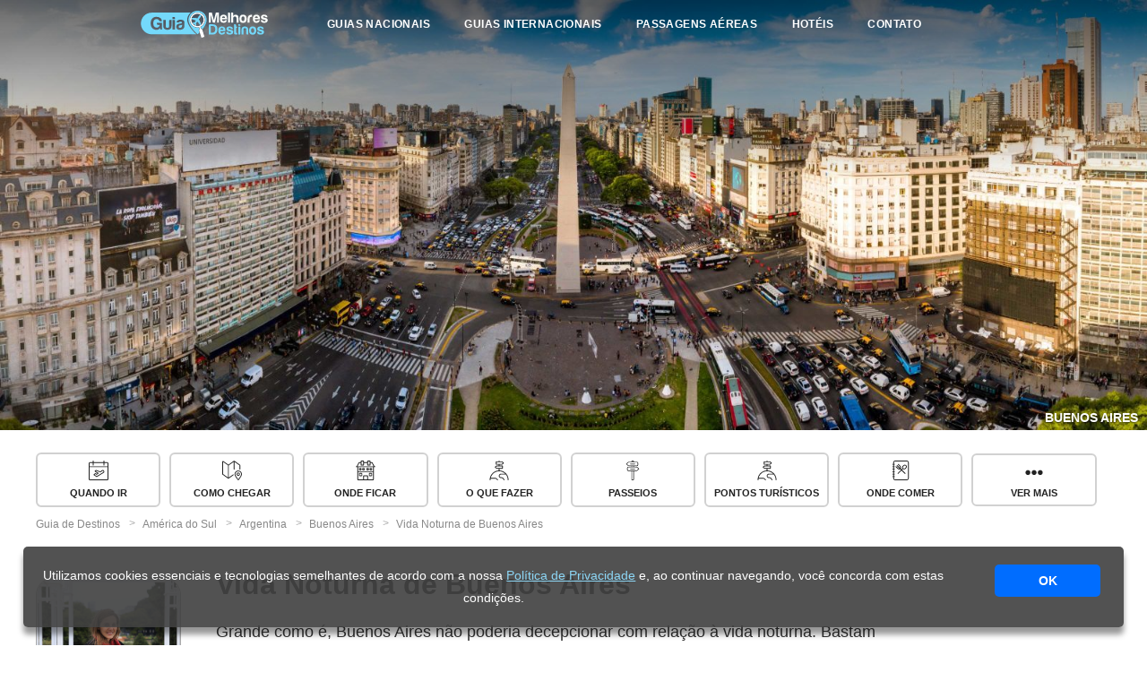

--- FILE ---
content_type: text/html; charset=utf-8
request_url: https://guia.melhoresdestinos.com.br/vida-noturna-buenos-aires.html
body_size: 12682
content:
<!doctype html>
<html lang="pt-BR">
<head>
    <meta charset="UTF-8">
    <meta name="thumbnail" content="https://imgmd.net/images/c_limit%2Cw_1600/v1/guia/1684263/buenos-aires-86-c.jpg" />
    <meta name="twitter:card" content="summary_large_image" />
    <meta name="twitter:site" content="@passagensaereas" />
    <meta property="article:publisher" content="https://www.facebook.com/melhoresdestinos/" />
    <meta property="og:locale" content="pt_BR" />
    <meta property="og:type" content="article" />
    <meta property="og:site_name" content="Guia Melhores Destinos" />
    <meta name="author" content="Camille Panzera">
    <meta property="article:modified_time" content="2026-01-27T14:57:43-03:00"/>
    <meta property="og:title" content="Vida noturna de Buenos Aires - lugares para curtir a noite!" />
    <meta property="og:description" content="Nossas dicas de onde curtir a noite em Buenos Aires e seus melhores pontos para aproveitar a vida noturna!" />
    <meta property="og:url" content="https://guia.melhoresdestinos.com.br/vida-noturna-buenos-aires.html"/>
    <meta property="og:image" content="https://imgmd.net/images/c_limit%2Cw_1600/v1/guia/1684263/buenos-aires-86-c.jpg" />
    <meta property="og:image:width" content="1600" />
    <meta property="og:image:height" content="840" />
    <meta property="og:image:type" content="image/jpeg" />

    <meta name="viewport" content="width=device-width, initial-scale=1.0">
    <meta name="robots" content="index, follow" />
    <meta name="googlebot" content="index, follow, max-snippet:-1, max-image-preview:large, max-video-preview:-1" />
    <meta name="bingbot" content="index, follow, max-snippet:-1, max-image-preview:large, max-video-preview:-1" />
    <title>Vida noturna de Buenos Aires - lugares para curtir a noite!</title>
    <link rel="canonical" href="https://guia.melhoresdestinos.com.br/vida-noturna-buenos-aires.html" />
    <meta name="description" content="Nossas dicas de onde curtir a noite em Buenos Aires e seus melhores pontos para aproveitar a vida noturna!" />
    <!--script src="https://apis.google.com/js/api:client.js"></script-->
    <script src="https://www.booking.com/affiliate/prelanding_sdk"></script>

    <meta name="csrf-param" content="authenticity_token" />
<meta name="csrf-token" content="3X74ak2R9Xwvfh0W3B7Om1bIFzOq4rawoXQeWLL-oLglCUVbu6IR_baz1CyLnTilJ197IsJaq9t8cQcRf2QUdg" />
    
    <link rel="stylesheet" href="/assets/frontend/slugs-1f86ebdde62c1d773ae99b8d5ebca6943bc6f17d7683fb1c1e58c2ae03f7c412.css" media="all" data-turbolinks-track="reload" />
    <script src="/assets/frontend/slugs-9e4c487912430ed94c31cd0419271193d3cbecec7e82989f4368031f577be2e0.js" data-turbolinks-track="reload"></script> <!-- AIzaSyBIqsddUXytGbKMS2dLMueJwTjdltSNR6c-->

    <link rel="icon" href="/assets/icon/favicon32.png" />
    <meta name="google-signin-client_id" content="882819474145-jbp2k7kno3aim52e0k0nm6k4upotjfqs.apps.googleusercontent.com">

    <script type="application/ld+json">{"@context":"https://schema.org","@type":"BreadcrumbList","itemListElement":[{"@type":"ListItem","position":1,"name":"Guia de Destinos","item":"https://guia.melhoresdestinos.com.br/"},{"@type":"ListItem","position":2,"name":"América do Sul","item":"https://guia.melhoresdestinos.com.br/categorias/america-sul-37-cat.html"},{"@type":"ListItem","position":3,"name":"Argentina","item":"https://guia.melhoresdestinos.com.br/categorias/argentina.html"},{"@type":"ListItem","position":4,"name":"Buenos Aires","item":"https://guia.melhoresdestinos.com.br/buenos-aires-argentina.html"},{"@type":"ListItem","position":5,"name":"Vida Noturna de Buenos Aires","item":"https://guia.melhoresdestinos.com.br/vida-noturna-buenos-aires.html"}]}</script>
 </head>
  <body>
    <header>
      <div class="header_wrapper header_interno" id="barra_header">
        <div class="hamburger" id="hamburger">
          <svg xmlns="https://www.w3.org/2000/svg" width="512" height="512" viewBox="0 0 459 459"><path d="M0 382.5h459v-51H0v51zM0 255h459v-51H0v51zM0 76.5v51h459v-51H0z" fill="#fff"></path></svg>
        </div>

        <div class="logo-gd">
          <a href="/" title="Guia de Destinos" rel="home">Guia de Destinos</a>
        </div>

        <style>
  #barra-app-md {
    display: none;
    position: fixed;
    top: 0; left: 0; width: 100%;
    background-color: #154194; color: white;
    align-items: center; justify-content: space-between;
    padding: 12px 20px; font-family: Arial, sans-serif;
    z-index: 9999; box-shadow: 0 2px 10px rgba(0,0,0,0.3);
    flex-direction: row;
  }

  #barra-app-md img { width: 50px; height: 50px; margin-right: 15px; }
  #barra-app-md .texto { font-size: 12px; }
  #barra-app-md .botao-baixar {
    background-color: #fff; color: #154194;
    padding: 10px 20px; text-decoration: none; font-weight: bold;
    border-radius: 8px; font-size: 16px; margin-left: 20px;
  }
  #barra-app-md .fechar {
    position: absolute; top: 0; left: 8px;
    cursor: pointer; font-size: 20px; font-weight: bold;
  }
</style>

<!-- HTML da barra -->
<div id="barra-app-md">
  <div style="display: flex; align-items: center;">
    <img src="/assets/icon/icone-app.png" alt="Ícone Melhores Destinos">
    <div class="texto">
      <strong style="font-size: 14px;">Baixe o nosso aplicativo!</strong><br>
      Instale nosso app grátis e nunca mais perca nenhuma promoção!
    </div>
  </div>

  <a href="https://app.adjust.com/1rjt3374" target="_blank" class="botao-baixar" onclick="fecharBarraApp()">Baixar</a>
  <span onclick="fecharBarraApp()" class="fechar">&times;</span>
</div>

<!-- JavaScript da barra -->
<script>
  function getURLParam(name) {
    return new URLSearchParams(window.location.search).get(name);
  }

  function setDestaquesMargin(active) {
    const destaques = document.querySelector('.destaques-home');
    if (!destaques) return;
    destaques.style.margin = active ? '0 auto 0' : '-88px auto 0';
  }

  function fecharBarraApp() {
    const barra = document.getElementById('barra-app-md');
    barra.style.display = 'none';

    // header volta ao normal (se você estiver usando esse empurrão)
    const header = document.querySelector('header');
    if (header) header.style.marginTop = '0px';

    // restaura a .destaques-home para -88px
    setDestaquesMargin(false);

    // salva por 30 dias
    const agora = Date.now();
    const expiraEm = agora + 30 * 24 * 60 * 60 * 1000;
    localStorage.setItem('ocultouBarraAppMDGuia', expiraEm);
  }

  document.addEventListener('DOMContentLoaded', function () {
    const barra = document.getElementById('barra-app-md');
    const inApp = getURLParam('in_app');
    const expiraEm = parseInt(localStorage.getItem('ocultouBarraAppMDGuia') || '0', 10);
    const agora = Date.now();

    if (inApp === 'true') { setDestaquesMargin(false); return; }
    if (expiraEm && agora < expiraEm) { setDestaquesMargin(false); return; }
    if (expiraEm && agora >= expiraEm) localStorage.removeItem('ocultouBarraAppMDGuia');

    if (window.innerWidth <= 768) {
      barra.style.display = 'flex';

      const header = document.querySelector('header');
      if (header) header.style.marginTop = barra.offsetHeight + 'px';

      setDestaquesMargin(true);
    } else {
      setDestaquesMargin(false);
    }

    window.addEventListener('resize', function () {
      if (window.innerWidth <= 768 && barra.style.display !== 'flex') {
        if (inApp !== 'true' && !(expiraEm && Date.now() < expiraEm)) {
          barra.style.display = 'flex';
          const header = document.querySelector('header');
          if (header) header.style.marginTop = barra.offsetHeight + 'px';
          setDestaquesMargin(true);
        }
      } else if (window.innerWidth > 768 && barra.style.display === 'flex') {
        barra.style.display = 'none';
        const header = document.querySelector('header');
        if (header) header.style.marginTop = '0px';
        setDestaquesMargin(false);
      }
    });
  });
</script>


        <ul id="itens-menu">
          <div id="menu-guide-mob">
            <h3 id="guia-name-menu"><a href="buenos-aires-argentina.html">Guia de Buenos Aires</a></h3>
          </div>
          <span id="fechar-lista" class="fechar_lista"><svg xmlns="https://www.w3.org/2000/svg" width="512" height="512" viewBox="0 0 357 357"><path d="M357 35.7L321.3 0 178.5 142.8 35.7 0 0 35.7l142.8 142.8L0 321.3 35.7 357l142.8-142.8L321.3 357l35.7-35.7-142.8-142.8z" fill="#fff"></path></svg></span>
          <li class="li-menu">
              <a href="/#destinos-nacionais">Guias Nacionais
                <!--i><svg xmlns="https://www.w3.org/2000/svg" width="32" height="32" viewBox="0 0 32 32">
                <path d="M32 11l-4-4-12 12-12-12-4 4 16 16 16-16z"></path>
                </svg></i-->
              </a>
          </li>
          <li class="li-menu">
              <a href="/#destinos-internacionais">Guias Internacionais
                <!--i><svg xmlns="https://www.w3.org/2000/svg" width="32" height="32" viewBox="0 0 32 32">
                <path d="M32 11l-4-4-12 12-12-12-4 4 16 16 16-16z"></path>
                </svg></i-->
              </a>
          </li>
          <li class="li-menu"><a href="https://www.melhoresdestinos.com.br/passagens-aereas" alt="Passagens Aéreas Baratas">Passagens Aéreas</a></li>
          <li class="li-menu"><a href="https://www.booking.com/?aid=336111&label=Guia-menu" rel="nofollow external noopener noreferrer" target="_blank" data-wpel-link="external">Hotéis</a></li>
          <li class="li-menu menu-contato"><a href="https://www.melhoresdestinos.com.br/contato-guia-de-destinos" data-wpel-link="internal">Contato</a></li>
        </ul>

        <div class="buscar-caixa">
            <a class="buscar-btn" id="bt-chamar-busca-textual" data-wpel-link="internal">
              <i class="fas fa-search"><svg xmlns="https://www.w3.org/2000/svg" width="40" height="40" viewBox="0 0 30.239 30.239"><path d="M20.194 3.46a11.85 11.85 0 0 0-16.734 0c-4.612 4.614-4.612 12.12 0 16.735 4.108 4.107 10.506 4.547 15.116 1.34a2.49 2.49 0 0 0 .676 1.254l6.718 6.718a2.5 2.5 0 0 0 3.535 0c.978-.978.978-2.56 0-3.535l-6.718-6.72a2.5 2.5 0 0 0-1.253-.674c3.21-4.61 2.77-11.008-1.34-15.118zm-2.12 14.614c-3.444 3.444-9.05 3.444-12.492 0a8.85 8.85 0 0 1 0-12.492 8.85 8.85 0 0 1 12.492 0c3.444 3.444 3.444 9.048 0 12.492z"></path></svg></i>
            </a>
        </div>
      </div>
    </header>

    <main>
        













<div class="page-subheader">
  <div class="capa-post">
    <!--img src=""-->
      <img src="https://imgmd.net/images/v1/guia/1684263/buenos-aires-86-c.jpg" srcset="
https://imgmd.net/images/c_limit%2Cw_3200/v1/guia/1684263/buenos-aires-86-c.jpg 3200w,
https://imgmd.net/images/c_limit%2Cw_1600/v1/guia/1684263/buenos-aires-86-c.jpg 1600w,
https://imgmd.net/images/c_limit%2Cw_1200/v1/guia/1684263/buenos-aires-86-c.jpg 1200w,
https://imgmd.net/images/c_limit%2Cw_800/v1/guia/1684263/buenos-aires-86-c.jpg 800w,
https://imgmd.net/images/c_limit%2Cw_520/v1/guia/1684263/buenos-aires-86-c.jpg 520w,
https://imgmd.net/images/c_limit%2Cw_260/v1/guia/1684263/buenos-aires-86-c.jpg 260w
" sizes="100vw" alt="" class="capa-post-bg" width="1950" height="732">

    <b id="post-name"><a href="buenos-aires-argentina.html">Buenos Aires</a></b>
  </div>
</div>

  <div class="posts-destaque largura_padrao" id="menu-guide">
    <ul>
            <li class="link-menu-guide">
              <svg><use xlink:href="/assets/symbol-defs.svg#icon-quando-ir"></use></svg>
              <a href="/quando-ir-buenos-aires-clima.html" alt="Quando ir a Buenos Aires" class="icon-quando-ir">Quando ir</a></li>
            <li class="link-menu-guide">
              <svg><use xlink:href="/assets/symbol-defs.svg#icon-viagem"></use></svg>
              <a href="/como-chegar-buenos-aires.html" alt="Como Chegar a Buenos Aires" class="icon-viagem">Como Chegar</a></li>
            <li class="link-menu-guide">
              <svg><use xlink:href="/assets/symbol-defs.svg#icon-onde-ficar"></use></svg>
              <a href="/onde-ficar-buenos-aires-argentina.html" alt="Onde Ficar em Buenos Aires - melhores hotéis por bairro" class="icon-onde-ficar">Onde Ficar</a></li>
            <li class="link-menu-guide">
              <svg><use xlink:href="/assets/symbol-defs.svg#icon-o-que-fazer"></use></svg>
              <a href="/o-que-fazer-buenos-aires-argentina.html" alt="O que fazer em Buenos Aires" class="icon-o-que-fazer">O que Fazer</a></li>
            <li class="link-menu-guide">
              <svg><use xlink:href="/assets/symbol-defs.svg#icon-bairros"></use></svg>
              <a href="/passeios-buenos-aires.html" alt="Passeios em Buenos Aires" class="icon-bairros">Passeios</a></li>
            <li class="link-menu-guide">
              <svg><use xlink:href="/assets/symbol-defs.svg#icon-o-que-fazer"></use></svg>
              <a href="/pontos-turisticos-buenos-aires.html" alt="Pontos Turísticos de Buenos Aires" class="icon-o-que-fazer">Pontos Turísticos</a></li>
            <li class="link-menu-guide">
              <svg><use xlink:href="/assets/symbol-defs.svg#icon-onde-comer"></use></svg>
              <a href="/onde-comer-buenos-aires-restaurantes.html" alt="Onde Comer em Buenos Aires" class="icon-onde-comer">Onde Comer</a></li>
            <li class="link-menu-guide" id="view-more-bt">
              <svg><use xlink:href="/assets/symbol-defs.svg#icon-more"></use></svg>
              Ver mais</li>
            <li class="link-menu-guide link-menu-guide-extra">
              <svg><use xlink:href="/assets/symbol-defs.svg#icon-dicas"></use></svg>
              <a href="/aluguel-apartamento-buenos-aires-86-905-p.html" alt="Aluguel de Apartamento em Buenos Aires" class="icon-dicas">Apartamentos</a></li>
            <li class="link-menu-guide link-menu-guide-extra">
              <svg><use xlink:href="/assets/symbol-defs.svg#icon-dicas"></use></svg>
              <a href="/dicas-buenos-aires-argentina.html" alt="Dicas de Buenos Aires" class="icon-dicas">Dicas</a></li>
            <li class="link-menu-guide link-menu-guide-extra">
              <svg><use xlink:href="/assets/symbol-defs.svg#icon-dicas"></use></svg>
              <a href="/bairros-buenos-aires-86-903-p.html" alt="Bairros de Buenos Aires" class="icon-dicas">Bairros</a></li>
            <li class="link-menu-guide link-menu-guide-extra">
              <svg><use xlink:href="/assets/symbol-defs.svg#icon-noite"></use></svg>
              <a href="/vida-noturna-buenos-aires.html" alt="Vida Noturna de Buenos Aires" class="icon-noite">Vida Noturna</a></li>
            <li class="link-menu-guide link-menu-guide-extra">
              <svg><use xlink:href="/assets/symbol-defs.svg#icon-quando-ir"></use></svg>
              <a href="/atividades-em-buenos-aires.html" alt="Atividades em Buenos Aires" class="icon-quando-ir">Atividades</a></li>
            <li class="link-menu-guide link-menu-guide-extra">
              <svg><use xlink:href="/assets/symbol-defs.svg#icon-onibus"></use></svg>
              <a href="/transportes-buenos-aires-86-748-p.html" alt="Transportes em Buenos Aires" class="icon-onibus">Transportes</a></li>
            <li class="link-menu-guide link-menu-guide-extra">
              <svg><use xlink:href="/assets/symbol-defs.svg#icon-compras"></use></svg>
              <a href="/compras-buenos-aires-86-753-p.html" alt="Compras em Buenos Aires" class="icon-compras">Compras</a></li>
            <li class="link-menu-guide link-menu-guide-extra">
              <svg><use xlink:href="/assets/symbol-defs.svg#icon-bairros"></use></svg>
              <a href="/roteiro-buenos-aires.html" alt="Roteiro em Buenos Aires" class="icon-bairros">Roteiros</a></li>
            <li class="link-menu-guide link-menu-guide-extra">
              <svg><use xlink:href="/assets/symbol-defs.svg#icon-dinheiro"></use></svg>
              <a href="/que-moeda-levar-argentina.html" alt="Que moeda levar para a Argentina - pesos, dólar, cartão? [2026]" class="icon-dinheiro">Dinheiro</a></li>
    </ul>
  </div>
  <div class="breadcrumbs" id="breadcrumbs">
  <ul class="crumb-nav">
      <li id="crumb1" class="crumb1">
        <a href="/">
          <span>Guia de Destinos</span>
        </a>
      </li>
          <li id="crumb1" class="crumb1">
                <a href="/categorias/america-sul-37-cat.html">
                  <span>América do Sul</span>
</a>          </li>
          <li id="crumb1" class="crumb1">
                <a href="/categorias/argentina.html">
                  <span>Argentina</span>
</a>          </li>
          <li id="crumb1" class="crumb1">
                <a href="/buenos-aires-argentina.html">
                  <span>Buenos Aires</span>
</a>          </li>
          <li id="crumb1" class="crumb4">
                <a href="/vida-noturna-buenos-aires.html">
                  <span>Vida Noturna de Buenos Aires</span>
</a>          </li>
  </ul>
</div>


     <div class="largura_padrao conteudo-post">
        <div class="author-profile">
              <img src="https://imgmd.net/images/v1/guia/1699205/camille-panzera.jpg" srcset="
https://imgmd.net/images/c_limit%2Cw_2400/v1/guia/1699205/camille-panzera.jpg 2400w, 
https://imgmd.net/images/c_limit%2Cw_1600/v1/guia/1699205/camille-panzera.jpg 1600w,
https://imgmd.net/images/c_limit%2Cw_1200/v1/guia/1699205/camille-panzera.jpg 1200w,
https://imgmd.net/images/c_limit%2Cw_800/v1/guia/1699205/camille-panzera.jpg 800w,
https://imgmd.net/images/c_limit%2Cw_520/v1/guia/1699205/camille-panzera.jpg 520w,
https://imgmd.net/images/c_limit%2Cw_260/v1/guia/1699205/camille-panzera.jpg 260w
" sizes="(min-width: 2000px) 1640px, (min-width: 600px) 820px, 754px" loading="lazy" alt="">


            <b>Camille Panzera</b>
            <i>Entusiasta da fotografia, curiosa por outros idiomas, culturas, costumes e histórias!☺️</i>

        </div>
    <div class="post-body">
      <h1>Vida Noturna de Buenos Aires</h1>
        <p>Grande como é, Buenos Aires não poderia decepcionar com relação à vida noturna. Bastam algumas horas depois do sol se despedir e uma pequena voltinha pela cidade que se entende, porque o destino é completo. Detentora de uma das melhores noites da América do Sul, os argentinos provam que na capital do tango sempre é tempo de se divertir. São bares e restaurantes para todos os gostos, além de lugares mais animados - como os excelentes shows de tango, milongas e as boates. Uma coisa é certa: quem diz que não há muito para fazer à noite em Buenos Aires não conheceu o lugar como deveria. </p><h2 class="p1">Shows de Tango em Buenos Aires </h2><p class="p1">Como são inúmeras as casas de <strong>tango em Buenos Aires</strong>, fica difícil escolher qual conhecer. É comum as casas de tango oferecerem um jantar e, em seguida, um show de tango, que é, de fato, o momento principal da noite. </p><p class="p1">As casas mais famosas são caras, mas pagar pouco não significa menos diversão. Quem busca um bom jantar com show de respeito pode conhecer o <a href="https://guia.melhoresdestinos.com.br/el-querandi-86-1644-l.html">El Querandí</a>; quem prefere algo mais barato pode apostar no <a href="https://guia.melhoresdestinos.com.br/centro-cultural-borges-86-1645-l.html">Centro Cultural Borges</a> ou no show do <a href="https://guia.melhoresdestinos.com.br/gran-cafe-tortoni-86-1496-l.html">Café Tortoni</a>. Para um show mais teatral e ao estilo Broadway, vá ao <a href="https://guia.melhoresdestinos.com.br/senor-tango-86-2086-l.html">Señor Tango</a> que é uma ótima pedida. </p><ul>
<li><a data-wpel-link="external" href="https://www.civitatis.com/br/buenos-aires/espetaculo-tango-porteno/?aid=102272&amp;cmp=GUIA_posts-Buenos_Aires-vida_noturna_buenos_aires-10004__" rel="nofollow external noopener noreferrer" target="_blank">Show do Tango Porteño</a></li>
<li><a data-wpel-link="external" href="https://www.civitatis.com/br/buenos-aires/espetaculo-madero-tango/?aid=102272&amp;cmp=GUIA_posts-Buenos_Aires-vida_noturna_buenos_aires-10004__" rel="nofollow external noopener noreferrer" target="_blank">Show de tango no Madero Tango</a></li>
<li><a data-wpel-link="external" href="https://www.civitatis.com/br/buenos-aires/espetaculo-tango-cafe-angelitos/?aid=102272&amp;cmp=GUIA_posts-Buenos_Aires-vida_noturna_buenos_aires-10004__" rel="nofollow external noopener noreferrer" target="_blank">Espetáculo de tango no Café de Los Angelitos</a></li>
<li><a data-wpel-link="external" href="https://www.civitatis.com/br/buenos-aires/espetaculo-rojo-tango/?aid=102272&amp;cmp=GUIA_posts-Buenos_Aires-vida_noturna_buenos_aires-10004__" rel="nofollow external noopener noreferrer" target="_blank">Show no Rojo Tango</a></li>
<li><a data-wpel-link="external" href="https://www.civitatis.com/br/buenos-aires/espetaculo-tango-querandi/?aid=102272&amp;cmp=GUIA_posts-Buenos_Aires-vida_noturna_buenos_aires-10004__" rel="nofollow external noopener noreferrer" target="_blank">Espetáculo de tango + jantar no El Querandí</a></li>
<li><a data-wpel-link="external" href="https://www.civitatis.com/br/buenos-aires/espetaculo-tango-viejo-almacen/?aid=102272&amp;cmp=GUIA_posts-Buenos_Aires-vida_noturna_buenos_aires-10004__" rel="nofollow external noopener noreferrer" target="_blank">Show de tango no El Viejo Almacén</a></li>
</ul><p>Patrimônio da humanidade, o tango sempre tem vez em Buenos Aires. Para muitos, o ritmo é apenas um dos programas obrigatórios a se fazer numa viagem; para outros, é a contemplação de um ritmo que mistura difíceis movimentos de dança a sensualidade e tristeza. Independentemente da opinião, o tango é a alma portenha; não há como ignorar sua presença. Seja num show mais turístico ou nas milongas (lugares onde os locais se reúnem para dançar), não deixe de ter contato com o som que é a marca do país. Vá, conheça e se encante com o tango - apenas esteja preparado para gastar bons pesos, caso escolha casas de shows renomadas. </p><h3>Milongas em Buenos Aires</h3><p>Se quiser aprender a dançar um tango e ver a dança sendo praticada por pessoas "normais", vá ao <strong>La Catedral</strong>, uma milonga que fica em um lugar bem diferente e que pode render uma boa noite ou então ao <strong>La Vitura</strong>, outra opção bem legal para curtir a noite em Buenos Aires!</p><p><img src="https://imgmd.net/images/v1/guia/3290695/vida-noturna-de-buenos-aires.jpg" style="width: 300px;" class="fr-fic fr-dib foto_grande" data-strupload_type="froala" data-strupload_data='{"id":"3290695.jpg","storage":"store","metadata":{"size":797268,"filename":"noite-buenos-aires.jpeg","mime_type":"image/jpeg","width":2400,"height":1800}}' data-strpublic_id="7375d0e5f4bf28168b9f3bdfa71c768d" data-strmedia_id="3290695" srcset="https://imgmd.net/images/c_limit%2Cw_2400/v1/guia/3290695/vida-noturna-de-buenos-aires.jpg 2400w, https://imgmd.net/images/c_limit%2Cw_1600/v1/guia/3290695/vida-noturna-de-buenos-aires.jpg 1600w, https://imgmd.net/images/c_limit%2Cw_1200/v1/guia/3290695/vida-noturna-de-buenos-aires.jpg 1200w, https://imgmd.net/images/c_limit%2Cw_800/v1/guia/3290695/vida-noturna-de-buenos-aires.jpg 800w, https://imgmd.net/images/c_limit%2Cw_520/v1/guia/3290695/vida-noturna-de-buenos-aires.jpg 520w, https://imgmd.net/images/c_limit%2Cw_260/v1/guia/3290695/vida-noturna-de-buenos-aires.jpg 260w" alt="Vida Noturna de Buenos Aires" sizes="(min-width: 2000px) 1640px, (min-width: 600px) 820px, 754px" loading="lazy"><br></p><h2>Bares em Buenos Aires - o melhor jeito de fechar a noite em Buenos Aires</h2><p class="p1">Para um happy hour em Buenos Aires, a região de Puerto Madero é bem legal, mas para curtir a noite mesmo, nossa dica é Palermo. Aos que pretendem ter um pouquinho de tudo no mesmo lugar, a <strong>Plaza Serrano</strong>, em Palermo, é um dos melhores pontos da cidade, cheia de bares, restaurantes e boates, perfeita para todo tipo de público. </p><p class="p1">Outras opções de bares que também são legais e ficam em Palermo são o <strong>Carnal Bar</strong>, com decoração intimista e aconchegante, o <strong>Bar 878</strong>, o <strong>CoChinChina Bar</strong> (que já elencou listas como um dos melhores do mundo) e também o <strong>Tres Monos</strong>, que faz um super sucesso. O restaurante <strong>Niño Gordo</strong>, com seu ambiente descontraído, é outra ótima pedida para beber e comer em Palermo.</p><p class="p1">Um dos bares mais bacanas de Palermo é o <strong>Frank's Bar</strong>, que fica completamente escondido e só permite acesso àqueles que tem uma "senha", relembrando os tempos de lei seca, em que a venda álcool era proibida - você pode descobrir a senha através das redes sociais do bar Outra opção na mesma pegada é a <strong>Florería Atlântico</strong>, na Recoleta, cujo acesso é feito por meio de uma floricultura. </p><p class="p1">Quem quiser conhecer um resto-bar super descolado pode apostar no<strong> Milion</strong>, e jantar curtindo um visual para as estrelas, ou ir ao <strong>Gran Bar Danzón</strong>, que além do ambiente elegante tem menu com drinks lindíssimos! </p><p class="p1"><span class="fr-img-caption fr-fic fr-dib foto_grande"><span class="fr-img-wrap"><img src="https://imgmd.net/images/v1/guia/3290696/vida-noturna-de-buenos-aires.jpg" style="width: 300px;" class="fr-fic fr-dib foto_grande" data-strupload_type="froala" data-strupload_data='{"id":"3290696.jpg","storage":"store","metadata":{"size":1021640,"filename":"noite-buenos-aires-bares-2 .jpeg","mime_type":"image/jpeg","width":2400,"height":1800}}' data-strpublic_id="bfed7eba68f7d01f49b20039cf15bc46" data-strmedia_id="3290696" srcset="https://imgmd.net/images/c_limit%2Cw_2400/v1/guia/3290696/vida-noturna-de-buenos-aires.jpg 2400w, https://imgmd.net/images/c_limit%2Cw_1600/v1/guia/3290696/vida-noturna-de-buenos-aires.jpg 1600w, https://imgmd.net/images/c_limit%2Cw_1200/v1/guia/3290696/vida-noturna-de-buenos-aires.jpg 1200w, https://imgmd.net/images/c_limit%2Cw_800/v1/guia/3290696/vida-noturna-de-buenos-aires.jpg 800w, https://imgmd.net/images/c_limit%2Cw_520/v1/guia/3290696/vida-noturna-de-buenos-aires.jpg 520w, https://imgmd.net/images/c_limit%2Cw_260/v1/guia/3290696/vida-noturna-de-buenos-aires.jpg 260w" alt="Vida Noturna de Buenos Aires" sizes="(min-width: 2000px) 1640px, (min-width: 600px) 820px, 754px" loading="lazy"><span class="fr-inner" data-lt-tmp-id="lt-852063" spellcheck="false" data-gramm="false">Niño Gordo</span></span></span></p><blockquote><p class="p1">Se você busca por um ambiente menos informal e quer apenas jantar em Buenos Aires, confira aqui as nossas dicas de <a href="https://guia.melhoresdestinos.com.br/onde-comer-buenos-aires-86-752-p.html">onde comer em Buenos Aires</a>!</p></blockquote><h2 class="p1">Fuerza Bruta, um show incrível em Buenos Aires</h2><p class="p1">Se não curte tango e ou quer ter uma experiência diferente de tudo que você já viu, assista ao espetáculo <a href="https://www.civitatis.com/br/buenos-aires/espetaculo-aven-fuerza-bruta?aid=102272&amp;cmp=GUIA_posts-Buenos_Aires-vida_noturna_buenos_aires-10004__" rel="nofollow" target="_blank">Fuerza Bruta</a>. Um show interativo, diferente, em que o público participa dos acontecimentos e vive tudo de muito pertinho.</p><p class="p1">Qualquer que seja o local escolhido para passar a noite em Buenos Aires, tenha em mente que os portenhos adoram esse momento do dia. A noite pode começar com um jantar, continuar com algumas bebidas em um ou dois bares e terminar em grande estilo numa boate, basta ter pique para tudo isso. O agito dos argentinos começa tarde, lá pelas 23h, e termina mais tarde ainda, com o sol já nascendo. </p><div class="snippet_tag no_style" id="27">
<h3>Confira aqui os 5 hotéis em Buenos Aires mais reservados por nossos leitores:</h3>

<ul>
<li class="link-list"><a rel="nofollow" target="_blank" href="https://www.booking.com/hotel/ar/grand-brizo.html?aid=336111&amp;label=GUIA_snippets_lista_outros-Buenos_Aires-vida_noturna_buenos_aires-10004__&amp;lang=pt-br">Hotel Grand Brizo Buenos Aires
</a></li>
<li class="link-list"><a rel="nofollow" target="_blank" href="https://www.booking.com/hotel/ar/dazzler-tower-san-telmo.html?aid=336111&amp;label=GUIA_snippets_lista_outros-Buenos_Aires-vida_noturna_buenos_aires-10004__&amp;lang=pt-br">HTL City Baires
</a></li>
<li class="link-list"><a rel="nofollow" target="_blank" href="https://www.booking.com/hotel/ar/tango-de-mayo.html?aid=336111&amp;label=GUIA_snippets_lista_outros-Buenos_Aires-vida_noturna_buenos_aires-10004__&amp;lang=pt-br">Tango de Mayo Hotel
</a></li>
<li class="link-list"><a rel="nofollow" target="_blank" href="https://www.booking.com/hotel/ar/suipacha-suites.html?aid=336111&amp;label=GUIA_snippets_lista_outros-Buenos_Aires-vida_noturna_buenos_aires-10004__&amp;lang=pt-br">Alquileres Temporarios by CLH Rentals
</a></li>
<li class="link-list"><a rel="nofollow" target="_blank" href="https://www.booking.com/hotel/ar/nh-city.html?aid=336111&amp;label=GUIA_snippets_lista_outros-Buenos_Aires-vida_noturna_buenos_aires-10004__&amp;lang=pt-br">NH City Buenos Aires
</a></li>
</ul>
</div>
    </div>
  </div>
  <!--div class="guide_activities">
    <strong><h4></h4></strong>
    <link rel="stylesheet" href="/assets/activities-list.css" type="text/css" media="all" />
    <div id="activities-list-id" class="activities-list">
    </div>
  </div-->
<div class="post-places-hotels">
      <ul class="grid-list-local">
                <li class="local-card">        
                <div class="bg-capa-local-lista" style="background: url(https://imgmd.net/images/v1/guia/3320755/cafe-tortoni-buenos-aires.jpg); background-size: cover; background-position: center;">
                </div>

            <div class="place-details">
                <h3><a href="/cafe-tortoni-buenos-aires.html">Café Tortoni</a></h3>
                        Aberto em 1858, o Café Tortoni é a mais antiga cafeteria de Buenos Aires. O charmoso lugar com decoração antiga se tornou um emblema da cidade, e hoje é um super atrativo...

            </div>
    </li>
                <li class="local-card">        
                <div class="bg-capa-local-lista" style="background: url(https://imgmd.net/images/v1/guia/1568865/el-querandi-buenos-aires.jpg); background-size: cover; background-position: center;">
                </div>

            <div class="place-details">
                <h3><a href="/el-querandi-buenos-aires.html">El Querandí</a></h3>
                        O El Querandí é uma casa de tango tradicional em Buenos Aires que funciona em um casarão com mais de 90 anos. É um dos melhores lugares da cidade para conhecer um show de tango...

            </div>
    </li>
                <li class="local-card">        
                <div class="bg-capa-local-lista" style="background: url(https://imgmd.net/images/v1/guia/1569576/fuerza-bruta-argentina.jpg); background-size: cover; background-position: center;">
                </div>

            <div class="place-details">
                <h3><a href="/fuerza-bruta-argentina.html">Fuerza Bruta</a></h3>
                        O Fuerza Bruta é um espetáculo memorável para conhecer em Buenos Aires. Criado por uma companhia argentina, o espetáculo é moderno, jovem e oferece uma experiência bastante...

            </div>
    </li>
                <li class="local-card">        
                <div class="bg-capa-local-lista" style="background: url('/assets/foto-local-default.png'); background-size: cover; background-position: center;"></div>

            <div class="place-details">
                <h3><a href="/madero-tango-em-buenos-aires.html">Madero Tango</a></h3>
                        O Madero Tango é uma famosa casa de tango localizada em Puerto Madero, um dos bairros sofisticados de Buenos Aires, Argentina. A é conhecida por oferecer uma experiência...

            </div>
    </li>
                <li class="local-card">        
                <div class="bg-capa-local-lista" style="background: url('/assets/foto-local-default.png'); background-size: cover; background-position: center;"></div>

            <div class="place-details">
                <h3><a href="/palacio-tango-em-buenos-aires.html">Palácio Tango</a></h3>
                        O Palácio Tango é uma das casas de tango mais icônicas e tradicionais de Buenos Aires, oferecendo aos visitantes uma autêntica experiência cultural na capital argentina. Situado...

            </div>
    </li>
                <li class="local-card">        
                <div class="bg-capa-local-lista" style="background: url(https://imgmd.net/images/v1/guia/3320782/plaza-serrano-buenos-aires.jpg); background-size: cover; background-position: center;">
                </div>

            <div class="place-details">
                <h3><a href="/plaza-serrano-buenos-aires.html">Plaza Serrano</a></h3>
                        A Plaza Serrano é uma das atrações do bairro de Palermo, conhecido por seu estilo boêmio e sua animação, que ganha o gosto dos moradores locais e visitantes quando querem...

            </div>
    </li>
                <li class="local-card">        
                <div class="bg-capa-local-lista" style="background: url(https://imgmd.net/images/v1/guia/1569210/senor-tango-buenos-aires.jpg); background-size: cover; background-position: center;">
                </div>

            <div class="place-details">
                <h3><a href="/senor-tango-buenos-aires.html">Señor Tango</a></h3>
                        Considerada uma das melhores casas de tango de Buenos Aires, o Señor Tango oferece um espetáculo inesquecível e muito emocionante. O show é envolvente do início ao fim,...

            </div>
    </li>
                <li class="local-card">        
                <div class="bg-capa-local-lista" style="background: url('/assets/foto-local-default.png'); background-size: cover; background-position: center;"></div>

            <div class="place-details">
                <h3><a href="/tango-porteno-buenos-aires.html">Tango Porteño</a></h3>
                        O Tango Porteño é um dos lugares mais renomados de Buenos Aires para apreciar o tango. O local é bastante conhecido pelo espetáculo grandioso e cheio de efeitos visuais, além de...

            </div>
    </li>
      </ul>
</div>

<div class="posts-destaque largura_padrao posts-destaque-final" id="menu-guide">

  <h3>Veja tudo sobre Buenos Aires</h3>

  <ul>
          <li class="link-menu-guide">
            <svg><use xlink:href="/assets/symbol-defs.svg#icon-quando-ir"></use></svg>
            <a href="/quando-ir-buenos-aires-clima.html" alt="Quando ir a Buenos Aires" class="icon-quando-ir">Quando ir</a>
          </li>
          <li class="link-menu-guide">
            <svg><use xlink:href="/assets/symbol-defs.svg#icon-viagem"></use></svg>
            <a href="/como-chegar-buenos-aires.html" alt="Como Chegar a Buenos Aires" class="icon-viagem">Como Chegar</a>
          </li>
          <li class="link-menu-guide">
            <svg><use xlink:href="/assets/symbol-defs.svg#icon-onde-ficar"></use></svg>
            <a href="/onde-ficar-buenos-aires-argentina.html" alt="Onde Ficar em Buenos Aires - melhores hotéis por bairro" class="icon-onde-ficar">Onde Ficar</a>
          </li>
          <li class="link-menu-guide">
            <svg><use xlink:href="/assets/symbol-defs.svg#icon-o-que-fazer"></use></svg>
            <a href="/o-que-fazer-buenos-aires-argentina.html" alt="O que fazer em Buenos Aires" class="icon-o-que-fazer">O que Fazer</a>
          </li>
          <li class="link-menu-guide">
            <svg><use xlink:href="/assets/symbol-defs.svg#icon-bairros"></use></svg>
            <a href="/passeios-buenos-aires.html" alt="Passeios em Buenos Aires" class="icon-bairros">Passeios</a>
          </li>
          <li class="link-menu-guide">
            <svg><use xlink:href="/assets/symbol-defs.svg#icon-o-que-fazer"></use></svg>
            <a href="/pontos-turisticos-buenos-aires.html" alt="Pontos Turísticos de Buenos Aires" class="icon-o-que-fazer">Pontos Turísticos</a>
          </li>
          <li class="link-menu-guide">
            <svg><use xlink:href="/assets/symbol-defs.svg#icon-onde-comer"></use></svg>
            <a href="/onde-comer-buenos-aires-restaurantes.html" alt="Onde Comer em Buenos Aires" class="icon-onde-comer">Onde Comer</a>
          </li>
          <li class="link-menu-guide">
            <svg><use xlink:href="/assets/symbol-defs.svg#icon-dicas"></use></svg>
            <a href="/aluguel-apartamento-buenos-aires-86-905-p.html" alt="Aluguel de Apartamento em Buenos Aires" class="icon-dicas">Apartamentos</a>
          </li>
          <li class="link-menu-guide">
            <svg><use xlink:href="/assets/symbol-defs.svg#icon-dicas"></use></svg>
            <a href="/dicas-buenos-aires-argentina.html" alt="Dicas de Buenos Aires" class="icon-dicas">Dicas</a>
          </li>
          <li class="link-menu-guide">
            <svg><use xlink:href="/assets/symbol-defs.svg#icon-dicas"></use></svg>
            <a href="/bairros-buenos-aires-86-903-p.html" alt="Bairros de Buenos Aires" class="icon-dicas">Bairros</a>
          </li>
          <li class="link-menu-guide">
            <svg><use xlink:href="/assets/symbol-defs.svg#icon-noite"></use></svg>
            <a href="/vida-noturna-buenos-aires.html" alt="Vida Noturna de Buenos Aires" class="icon-noite">Vida Noturna</a>
          </li>
          <li class="link-menu-guide">
            <svg><use xlink:href="/assets/symbol-defs.svg#icon-quando-ir"></use></svg>
            <a href="/atividades-em-buenos-aires.html" alt="Atividades em Buenos Aires" class="icon-quando-ir">Atividades</a>
          </li>
          <li class="link-menu-guide">
            <svg><use xlink:href="/assets/symbol-defs.svg#icon-onibus"></use></svg>
            <a href="/transportes-buenos-aires-86-748-p.html" alt="Transportes em Buenos Aires" class="icon-onibus">Transportes</a>
          </li>
          <li class="link-menu-guide">
            <svg><use xlink:href="/assets/symbol-defs.svg#icon-compras"></use></svg>
            <a href="/compras-buenos-aires-86-753-p.html" alt="Compras em Buenos Aires" class="icon-compras">Compras</a>
          </li>
          <li class="link-menu-guide">
            <svg><use xlink:href="/assets/symbol-defs.svg#icon-bairros"></use></svg>
            <a href="/roteiro-buenos-aires.html" alt="Roteiro em Buenos Aires" class="icon-bairros">Roteiros</a>
          </li>
          <li class="link-menu-guide">
            <svg><use xlink:href="/assets/symbol-defs.svg#icon-dinheiro"></use></svg>
            <a href="/que-moeda-levar-argentina.html" alt="Que moeda levar para a Argentina - pesos, dólar, cartão? [2026]" class="icon-dinheiro">Dinheiro</a>
          </li>
  </ul>
</div>

<div class="bc-final">
  <div class="breadcrumbs" id="breadcrumbs">
  <ul class="crumb-nav">
      <li id="crumb1" class="crumb1">
        <a href="/">
          <span>Guia de Destinos</span>
        </a>
      </li>
          <li id="crumb1" class="crumb1">
                <a href="/categorias/america-sul-37-cat.html">
                  <span>América do Sul</span>
</a>          </li>
          <li id="crumb1" class="crumb1">
                <a href="/categorias/argentina.html">
                  <span>Argentina</span>
</a>          </li>
          <li id="crumb1" class="crumb1">
                <a href="/buenos-aires-argentina.html">
                  <span>Buenos Aires</span>
</a>          </li>
          <li id="crumb1" class="crumb4">
                <a href="/vida-noturna-buenos-aires.html">
                  <span>Vida Noturna de Buenos Aires</span>
</a>          </li>
  </ul>
</div>

</div>

<div class="mfp-wrap mfp-gallery" id="md-gallery" tabindex="-1" style="overflow: hidden auto;">
  <div class="mfp-container mfp-image-holder">
    <div class="mfp-content">
      <div class="mfp-figure">
        <button title="Fechar" type="button" class="mfp-close" id="mdg-fechar">×</button>
        <img class="mfp-img toggle-content" id="mdg-img" src="" style="max-height: 882px;">
      </div>
    </div>
    <button title="Anterior" type="button" id="mdg-anterior" class="mfp-arrow mfp-arrow-left mfp-prevent-close"></button>
    <button title="Próxima" type="button" id="mdg-proximo" class="mfp-arrow mfp-arrow-right mfp-prevent-close"></button>
  </div>
</div>

<script>
    document.addEventListener("DOMContentLoaded", function(event) {


    });
</script>

    </main>


<footer class="site-footer">

        <div class="footer-md-e-guia">
          <div class="footer-logo-guia">
            <a href="/" title="Guia de Destinos" rel="home">Guia de Destinos</a>
            <p>
            O Guia de Destinos foi lançado em 2012 e é um dos sites mais completos e visitados sobre turismo na internet brasileira. Aqui você encontra guias gratuitos dos principais destinos e cidades dos cinco continentes, com informações importantes, fotos e dicas inéditas para a sua viagem! Todos os nossos guias são inéditos e produzidos com exclusividade por nossa equipe.</p>
          </div>
          <div class="footer-logo-md">
            <a href="https://www.melhoresdestinos.com.br/" title="Melhores Destinos">Melhores Destinos</a>
            <p>
            O Guia de Destinos é parte do Melhores Destinos, o maior site de promoções de passagens aéreas e viagens do Brasil. Todos os dias nossa equipe pesquisa milhares de tarifas e alerta nossos leitores sempre que encontra alguma oportunidade de viajar barato, além das principais notícias e dicas de viagem.</p>
          </div>

        </div>


        <div class="footer-menu-md">
          <a href="https://www.melhoresdestinos.com.br/sobre-o-melhores-destinos">Sobre</a>
          <a href="https://www.melhoresdestinos.com.br/equipe">Equipe</a>
          <a href="https://www.melhoresdestinos.com.br/anuncie">Anuncie</a>
          <a href="https://www.melhoresdestinos.com.br/contato-guia-de-destinos">Contato</a>
          <a href="https://www.melhoresdestinos.com.br/politica-de-privacidade">Privacidade</a>
        </div>
        <div class="footer-redes-md">
          <a target="_blank" href="https://facebook.com/melhoresdestinos">
            <div class="bola-social">
              <svg class="icone-botoes-rodape"><use xlink:href="/assets/symbol-defs-comum.svg#icon-facebook"></use></svg>
            </div>
          </a>
          <a target="_blank" href="https://twitter.com/passagensaereas">
            <div class="bola-social">
              <svg class="icone-botoes-rodape"><use xlink:href="/assets/symbol-defs-comum.svg#icon-twitter"></use></svg>
            </div>
          </a>
          <a target="_blank" href="https://instagram.com/melhoresdestinos">
            <div class="bola-social">
              <svg class="icone-botoes-rodape"><use xlink:href="/assets/symbol-defs-comum.svg#icon-instagram"></use></svg>
            </div>
          </a>
          <a target="_blank" href="https://instagram.com/melhoresdestinos_guia">
            <div class="bola-social">
              <svg class="icone-botoes-rodape"><use xlink:href="/assets/symbol-defs-comum.svg#icon-instagram"></use></svg>
            </div>
          </a>
          <a target="_blank" href="https://youtube.com/melhoresdestinos">
            <div class="bola-social">
              <svg class="icone-botoes-rodape"><use xlink:href="/assets/symbol-defs-comum.svg#icon-youtube"></use></svg>
            </div>
          </a>
          <a target="_blank" href="https://www.melhoresdestinos.com.br/feed/rss">
            <div class="bola-social">
              <svg class="icone-botoes-rodape"><use xlink:href="/assets/symbol-defs-comum.svg#icon-rss"></use></svg>
            </div>
          </a>

              <br class="clear">
        </div>

        <div class="footer-copyright">
          <p>Copyright © 2008 - 2022 · Guia de Destinos · Guias grátis produzidos pela equipe do Melhores Destinos · <a href="https://www.melhoresdestinos.com.br/politica-de-privacidade" data-wpel-link="internal" rel="follow">Política de Privacidade</a></p>
        </div>
      </footer>





    <div class="banner-lgpd-container" id="banner-lgpd" style="display:none">
      <div class="banner-lgpd-wrapper">
        <div class="banner-lgpd banner-lgpd--show">
          Utilizamos cookies essenciais e tecnologias semelhantes de acordo com a nossa <a href="https://www.melhoresdestinos.com.br/politica-de-privacidade" target="_blank">Política de Privacidade</a> e, ao continuar navegando, você concorda com estas condições.
        </div>

        <div class="banner-lgpd__column">
          <button class="banner-lgpd__bt" id="banner-lgpd__bt">OK</button>
        </div>
      </div>

    </div>
    <script type="text/javascript">
      /** Google Analytics **/
      // (function(i,s,o,g,r,a,m){i['GoogleAnalyticsObject']=r;i[r]=i[r]||function(){
      // (i[r].q=i[r].q||[]).push(arguments)},i[r].l=1*new Date();a=s.createElement(o),
      // m=s.getElementsByTagName(o)[0];a.async=1;a.src=g;m.parentNode.insertBefore(a,m)
      // })(window,document,'script','https://www.google-analytics.com/analytics.js','ga');

      // ga('create', 'UA-5070458-1', 'melhoresdestinos.com.br');
      // ga('create', 'UA-73275901-1', 'auto', 'guia');
      // ga('create', 'UA-66850008-1', 'auto', {'name': 'newTracker'});
      // ga('send', 'pageview');
      // 
      //   ga('guia.set', 'contentGroup1', 'Buenos Aires' );
      // 
      // ga('guia.send', 'pageview');
      // ga('newTracker.send', 'pageview');
      /** Fim Google Analytics **/

    </script>
    <!-- Google tag (gtag.js) -->
    <script async src="https://www.googletagmanager.com/gtag/js?id=G-QTYVVWQ9ER"></script>
    <script>
      /** Google Analytics GA4 **/
      window.dataLayer = window.dataLayer || [];
      function gtag(){dataLayer.push(arguments);}
      gtag('js', new Date());

        gtag('config', 'G-QTYVVWQ9ER', {'content_group': 'Buenos Aires'});
    </script>
    <!-- Begin comScore Tag -->
    <script src="https://files.metropoles.com/static/comscore.js" async></script>
    <!-- End comScore Tag -->
    <script type="text/javascript" src="//script.crazyegg.com/pages/scripts/0070/3630.js" async="async" ></script>

    <!-- This site is converting visitors into subscribers and customers with OptinMonster - https://optinmonster.com -->
    <script>(function(d,u,ac){var s=d.createElement('script');s.type='text/javascript';s.src='https://a.omappapi.com/app/js/api.min.js';s.async=true;s.dataset.user=u;s.dataset.account=ac;d.getElementsByTagName('head')[0].appendChild(s);})(document,24907,2130);</script>
    <!-- / OptinMonster -->

    <!-- Begin Script Plausible -->
      <script defer event-guia="Buenos Aires" event-regiao="América do Sul" data-domain="guia.melhoresdestinos.com.br" src="https://plausible.io/js/script.pageview-props.js">
      </script>
    <!-- End Script Plausible -->

  </body>
</html>